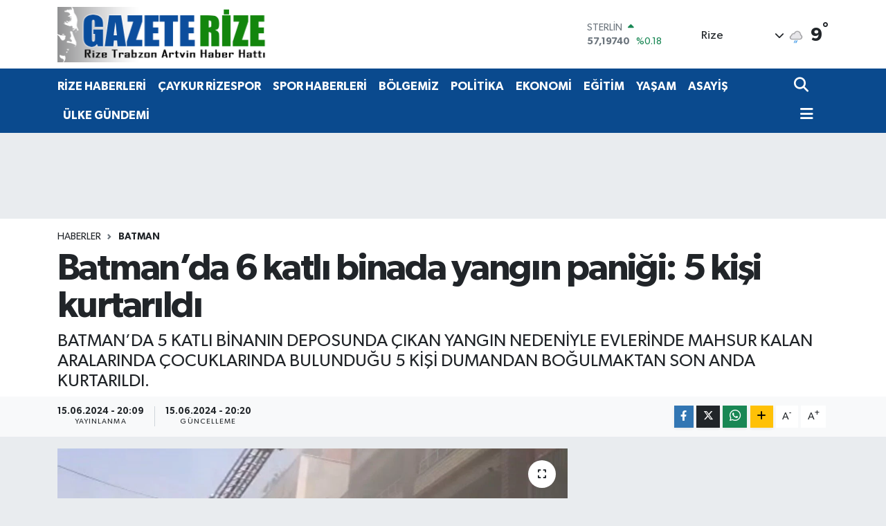

--- FILE ---
content_type: text/html; charset=utf-8
request_url: https://www.google.com/recaptcha/api2/anchor?ar=1&k=6Lf1rXYlAAAAAPW9gRpPdBV6EQzBddVbVDOTLCWU&co=aHR0cHM6Ly93d3cuZ2F6ZXRlcml6ZS5jb206NDQz&hl=en&v=7gg7H51Q-naNfhmCP3_R47ho&size=normal&anchor-ms=20000&execute-ms=15000&cb=pyasqmyah9vb
body_size: 49062
content:
<!DOCTYPE HTML><html dir="ltr" lang="en"><head><meta http-equiv="Content-Type" content="text/html; charset=UTF-8">
<meta http-equiv="X-UA-Compatible" content="IE=edge">
<title>reCAPTCHA</title>
<style type="text/css">
/* cyrillic-ext */
@font-face {
  font-family: 'Roboto';
  font-style: normal;
  font-weight: 400;
  font-stretch: 100%;
  src: url(//fonts.gstatic.com/s/roboto/v48/KFO7CnqEu92Fr1ME7kSn66aGLdTylUAMa3GUBHMdazTgWw.woff2) format('woff2');
  unicode-range: U+0460-052F, U+1C80-1C8A, U+20B4, U+2DE0-2DFF, U+A640-A69F, U+FE2E-FE2F;
}
/* cyrillic */
@font-face {
  font-family: 'Roboto';
  font-style: normal;
  font-weight: 400;
  font-stretch: 100%;
  src: url(//fonts.gstatic.com/s/roboto/v48/KFO7CnqEu92Fr1ME7kSn66aGLdTylUAMa3iUBHMdazTgWw.woff2) format('woff2');
  unicode-range: U+0301, U+0400-045F, U+0490-0491, U+04B0-04B1, U+2116;
}
/* greek-ext */
@font-face {
  font-family: 'Roboto';
  font-style: normal;
  font-weight: 400;
  font-stretch: 100%;
  src: url(//fonts.gstatic.com/s/roboto/v48/KFO7CnqEu92Fr1ME7kSn66aGLdTylUAMa3CUBHMdazTgWw.woff2) format('woff2');
  unicode-range: U+1F00-1FFF;
}
/* greek */
@font-face {
  font-family: 'Roboto';
  font-style: normal;
  font-weight: 400;
  font-stretch: 100%;
  src: url(//fonts.gstatic.com/s/roboto/v48/KFO7CnqEu92Fr1ME7kSn66aGLdTylUAMa3-UBHMdazTgWw.woff2) format('woff2');
  unicode-range: U+0370-0377, U+037A-037F, U+0384-038A, U+038C, U+038E-03A1, U+03A3-03FF;
}
/* math */
@font-face {
  font-family: 'Roboto';
  font-style: normal;
  font-weight: 400;
  font-stretch: 100%;
  src: url(//fonts.gstatic.com/s/roboto/v48/KFO7CnqEu92Fr1ME7kSn66aGLdTylUAMawCUBHMdazTgWw.woff2) format('woff2');
  unicode-range: U+0302-0303, U+0305, U+0307-0308, U+0310, U+0312, U+0315, U+031A, U+0326-0327, U+032C, U+032F-0330, U+0332-0333, U+0338, U+033A, U+0346, U+034D, U+0391-03A1, U+03A3-03A9, U+03B1-03C9, U+03D1, U+03D5-03D6, U+03F0-03F1, U+03F4-03F5, U+2016-2017, U+2034-2038, U+203C, U+2040, U+2043, U+2047, U+2050, U+2057, U+205F, U+2070-2071, U+2074-208E, U+2090-209C, U+20D0-20DC, U+20E1, U+20E5-20EF, U+2100-2112, U+2114-2115, U+2117-2121, U+2123-214F, U+2190, U+2192, U+2194-21AE, U+21B0-21E5, U+21F1-21F2, U+21F4-2211, U+2213-2214, U+2216-22FF, U+2308-230B, U+2310, U+2319, U+231C-2321, U+2336-237A, U+237C, U+2395, U+239B-23B7, U+23D0, U+23DC-23E1, U+2474-2475, U+25AF, U+25B3, U+25B7, U+25BD, U+25C1, U+25CA, U+25CC, U+25FB, U+266D-266F, U+27C0-27FF, U+2900-2AFF, U+2B0E-2B11, U+2B30-2B4C, U+2BFE, U+3030, U+FF5B, U+FF5D, U+1D400-1D7FF, U+1EE00-1EEFF;
}
/* symbols */
@font-face {
  font-family: 'Roboto';
  font-style: normal;
  font-weight: 400;
  font-stretch: 100%;
  src: url(//fonts.gstatic.com/s/roboto/v48/KFO7CnqEu92Fr1ME7kSn66aGLdTylUAMaxKUBHMdazTgWw.woff2) format('woff2');
  unicode-range: U+0001-000C, U+000E-001F, U+007F-009F, U+20DD-20E0, U+20E2-20E4, U+2150-218F, U+2190, U+2192, U+2194-2199, U+21AF, U+21E6-21F0, U+21F3, U+2218-2219, U+2299, U+22C4-22C6, U+2300-243F, U+2440-244A, U+2460-24FF, U+25A0-27BF, U+2800-28FF, U+2921-2922, U+2981, U+29BF, U+29EB, U+2B00-2BFF, U+4DC0-4DFF, U+FFF9-FFFB, U+10140-1018E, U+10190-1019C, U+101A0, U+101D0-101FD, U+102E0-102FB, U+10E60-10E7E, U+1D2C0-1D2D3, U+1D2E0-1D37F, U+1F000-1F0FF, U+1F100-1F1AD, U+1F1E6-1F1FF, U+1F30D-1F30F, U+1F315, U+1F31C, U+1F31E, U+1F320-1F32C, U+1F336, U+1F378, U+1F37D, U+1F382, U+1F393-1F39F, U+1F3A7-1F3A8, U+1F3AC-1F3AF, U+1F3C2, U+1F3C4-1F3C6, U+1F3CA-1F3CE, U+1F3D4-1F3E0, U+1F3ED, U+1F3F1-1F3F3, U+1F3F5-1F3F7, U+1F408, U+1F415, U+1F41F, U+1F426, U+1F43F, U+1F441-1F442, U+1F444, U+1F446-1F449, U+1F44C-1F44E, U+1F453, U+1F46A, U+1F47D, U+1F4A3, U+1F4B0, U+1F4B3, U+1F4B9, U+1F4BB, U+1F4BF, U+1F4C8-1F4CB, U+1F4D6, U+1F4DA, U+1F4DF, U+1F4E3-1F4E6, U+1F4EA-1F4ED, U+1F4F7, U+1F4F9-1F4FB, U+1F4FD-1F4FE, U+1F503, U+1F507-1F50B, U+1F50D, U+1F512-1F513, U+1F53E-1F54A, U+1F54F-1F5FA, U+1F610, U+1F650-1F67F, U+1F687, U+1F68D, U+1F691, U+1F694, U+1F698, U+1F6AD, U+1F6B2, U+1F6B9-1F6BA, U+1F6BC, U+1F6C6-1F6CF, U+1F6D3-1F6D7, U+1F6E0-1F6EA, U+1F6F0-1F6F3, U+1F6F7-1F6FC, U+1F700-1F7FF, U+1F800-1F80B, U+1F810-1F847, U+1F850-1F859, U+1F860-1F887, U+1F890-1F8AD, U+1F8B0-1F8BB, U+1F8C0-1F8C1, U+1F900-1F90B, U+1F93B, U+1F946, U+1F984, U+1F996, U+1F9E9, U+1FA00-1FA6F, U+1FA70-1FA7C, U+1FA80-1FA89, U+1FA8F-1FAC6, U+1FACE-1FADC, U+1FADF-1FAE9, U+1FAF0-1FAF8, U+1FB00-1FBFF;
}
/* vietnamese */
@font-face {
  font-family: 'Roboto';
  font-style: normal;
  font-weight: 400;
  font-stretch: 100%;
  src: url(//fonts.gstatic.com/s/roboto/v48/KFO7CnqEu92Fr1ME7kSn66aGLdTylUAMa3OUBHMdazTgWw.woff2) format('woff2');
  unicode-range: U+0102-0103, U+0110-0111, U+0128-0129, U+0168-0169, U+01A0-01A1, U+01AF-01B0, U+0300-0301, U+0303-0304, U+0308-0309, U+0323, U+0329, U+1EA0-1EF9, U+20AB;
}
/* latin-ext */
@font-face {
  font-family: 'Roboto';
  font-style: normal;
  font-weight: 400;
  font-stretch: 100%;
  src: url(//fonts.gstatic.com/s/roboto/v48/KFO7CnqEu92Fr1ME7kSn66aGLdTylUAMa3KUBHMdazTgWw.woff2) format('woff2');
  unicode-range: U+0100-02BA, U+02BD-02C5, U+02C7-02CC, U+02CE-02D7, U+02DD-02FF, U+0304, U+0308, U+0329, U+1D00-1DBF, U+1E00-1E9F, U+1EF2-1EFF, U+2020, U+20A0-20AB, U+20AD-20C0, U+2113, U+2C60-2C7F, U+A720-A7FF;
}
/* latin */
@font-face {
  font-family: 'Roboto';
  font-style: normal;
  font-weight: 400;
  font-stretch: 100%;
  src: url(//fonts.gstatic.com/s/roboto/v48/KFO7CnqEu92Fr1ME7kSn66aGLdTylUAMa3yUBHMdazQ.woff2) format('woff2');
  unicode-range: U+0000-00FF, U+0131, U+0152-0153, U+02BB-02BC, U+02C6, U+02DA, U+02DC, U+0304, U+0308, U+0329, U+2000-206F, U+20AC, U+2122, U+2191, U+2193, U+2212, U+2215, U+FEFF, U+FFFD;
}
/* cyrillic-ext */
@font-face {
  font-family: 'Roboto';
  font-style: normal;
  font-weight: 500;
  font-stretch: 100%;
  src: url(//fonts.gstatic.com/s/roboto/v48/KFO7CnqEu92Fr1ME7kSn66aGLdTylUAMa3GUBHMdazTgWw.woff2) format('woff2');
  unicode-range: U+0460-052F, U+1C80-1C8A, U+20B4, U+2DE0-2DFF, U+A640-A69F, U+FE2E-FE2F;
}
/* cyrillic */
@font-face {
  font-family: 'Roboto';
  font-style: normal;
  font-weight: 500;
  font-stretch: 100%;
  src: url(//fonts.gstatic.com/s/roboto/v48/KFO7CnqEu92Fr1ME7kSn66aGLdTylUAMa3iUBHMdazTgWw.woff2) format('woff2');
  unicode-range: U+0301, U+0400-045F, U+0490-0491, U+04B0-04B1, U+2116;
}
/* greek-ext */
@font-face {
  font-family: 'Roboto';
  font-style: normal;
  font-weight: 500;
  font-stretch: 100%;
  src: url(//fonts.gstatic.com/s/roboto/v48/KFO7CnqEu92Fr1ME7kSn66aGLdTylUAMa3CUBHMdazTgWw.woff2) format('woff2');
  unicode-range: U+1F00-1FFF;
}
/* greek */
@font-face {
  font-family: 'Roboto';
  font-style: normal;
  font-weight: 500;
  font-stretch: 100%;
  src: url(//fonts.gstatic.com/s/roboto/v48/KFO7CnqEu92Fr1ME7kSn66aGLdTylUAMa3-UBHMdazTgWw.woff2) format('woff2');
  unicode-range: U+0370-0377, U+037A-037F, U+0384-038A, U+038C, U+038E-03A1, U+03A3-03FF;
}
/* math */
@font-face {
  font-family: 'Roboto';
  font-style: normal;
  font-weight: 500;
  font-stretch: 100%;
  src: url(//fonts.gstatic.com/s/roboto/v48/KFO7CnqEu92Fr1ME7kSn66aGLdTylUAMawCUBHMdazTgWw.woff2) format('woff2');
  unicode-range: U+0302-0303, U+0305, U+0307-0308, U+0310, U+0312, U+0315, U+031A, U+0326-0327, U+032C, U+032F-0330, U+0332-0333, U+0338, U+033A, U+0346, U+034D, U+0391-03A1, U+03A3-03A9, U+03B1-03C9, U+03D1, U+03D5-03D6, U+03F0-03F1, U+03F4-03F5, U+2016-2017, U+2034-2038, U+203C, U+2040, U+2043, U+2047, U+2050, U+2057, U+205F, U+2070-2071, U+2074-208E, U+2090-209C, U+20D0-20DC, U+20E1, U+20E5-20EF, U+2100-2112, U+2114-2115, U+2117-2121, U+2123-214F, U+2190, U+2192, U+2194-21AE, U+21B0-21E5, U+21F1-21F2, U+21F4-2211, U+2213-2214, U+2216-22FF, U+2308-230B, U+2310, U+2319, U+231C-2321, U+2336-237A, U+237C, U+2395, U+239B-23B7, U+23D0, U+23DC-23E1, U+2474-2475, U+25AF, U+25B3, U+25B7, U+25BD, U+25C1, U+25CA, U+25CC, U+25FB, U+266D-266F, U+27C0-27FF, U+2900-2AFF, U+2B0E-2B11, U+2B30-2B4C, U+2BFE, U+3030, U+FF5B, U+FF5D, U+1D400-1D7FF, U+1EE00-1EEFF;
}
/* symbols */
@font-face {
  font-family: 'Roboto';
  font-style: normal;
  font-weight: 500;
  font-stretch: 100%;
  src: url(//fonts.gstatic.com/s/roboto/v48/KFO7CnqEu92Fr1ME7kSn66aGLdTylUAMaxKUBHMdazTgWw.woff2) format('woff2');
  unicode-range: U+0001-000C, U+000E-001F, U+007F-009F, U+20DD-20E0, U+20E2-20E4, U+2150-218F, U+2190, U+2192, U+2194-2199, U+21AF, U+21E6-21F0, U+21F3, U+2218-2219, U+2299, U+22C4-22C6, U+2300-243F, U+2440-244A, U+2460-24FF, U+25A0-27BF, U+2800-28FF, U+2921-2922, U+2981, U+29BF, U+29EB, U+2B00-2BFF, U+4DC0-4DFF, U+FFF9-FFFB, U+10140-1018E, U+10190-1019C, U+101A0, U+101D0-101FD, U+102E0-102FB, U+10E60-10E7E, U+1D2C0-1D2D3, U+1D2E0-1D37F, U+1F000-1F0FF, U+1F100-1F1AD, U+1F1E6-1F1FF, U+1F30D-1F30F, U+1F315, U+1F31C, U+1F31E, U+1F320-1F32C, U+1F336, U+1F378, U+1F37D, U+1F382, U+1F393-1F39F, U+1F3A7-1F3A8, U+1F3AC-1F3AF, U+1F3C2, U+1F3C4-1F3C6, U+1F3CA-1F3CE, U+1F3D4-1F3E0, U+1F3ED, U+1F3F1-1F3F3, U+1F3F5-1F3F7, U+1F408, U+1F415, U+1F41F, U+1F426, U+1F43F, U+1F441-1F442, U+1F444, U+1F446-1F449, U+1F44C-1F44E, U+1F453, U+1F46A, U+1F47D, U+1F4A3, U+1F4B0, U+1F4B3, U+1F4B9, U+1F4BB, U+1F4BF, U+1F4C8-1F4CB, U+1F4D6, U+1F4DA, U+1F4DF, U+1F4E3-1F4E6, U+1F4EA-1F4ED, U+1F4F7, U+1F4F9-1F4FB, U+1F4FD-1F4FE, U+1F503, U+1F507-1F50B, U+1F50D, U+1F512-1F513, U+1F53E-1F54A, U+1F54F-1F5FA, U+1F610, U+1F650-1F67F, U+1F687, U+1F68D, U+1F691, U+1F694, U+1F698, U+1F6AD, U+1F6B2, U+1F6B9-1F6BA, U+1F6BC, U+1F6C6-1F6CF, U+1F6D3-1F6D7, U+1F6E0-1F6EA, U+1F6F0-1F6F3, U+1F6F7-1F6FC, U+1F700-1F7FF, U+1F800-1F80B, U+1F810-1F847, U+1F850-1F859, U+1F860-1F887, U+1F890-1F8AD, U+1F8B0-1F8BB, U+1F8C0-1F8C1, U+1F900-1F90B, U+1F93B, U+1F946, U+1F984, U+1F996, U+1F9E9, U+1FA00-1FA6F, U+1FA70-1FA7C, U+1FA80-1FA89, U+1FA8F-1FAC6, U+1FACE-1FADC, U+1FADF-1FAE9, U+1FAF0-1FAF8, U+1FB00-1FBFF;
}
/* vietnamese */
@font-face {
  font-family: 'Roboto';
  font-style: normal;
  font-weight: 500;
  font-stretch: 100%;
  src: url(//fonts.gstatic.com/s/roboto/v48/KFO7CnqEu92Fr1ME7kSn66aGLdTylUAMa3OUBHMdazTgWw.woff2) format('woff2');
  unicode-range: U+0102-0103, U+0110-0111, U+0128-0129, U+0168-0169, U+01A0-01A1, U+01AF-01B0, U+0300-0301, U+0303-0304, U+0308-0309, U+0323, U+0329, U+1EA0-1EF9, U+20AB;
}
/* latin-ext */
@font-face {
  font-family: 'Roboto';
  font-style: normal;
  font-weight: 500;
  font-stretch: 100%;
  src: url(//fonts.gstatic.com/s/roboto/v48/KFO7CnqEu92Fr1ME7kSn66aGLdTylUAMa3KUBHMdazTgWw.woff2) format('woff2');
  unicode-range: U+0100-02BA, U+02BD-02C5, U+02C7-02CC, U+02CE-02D7, U+02DD-02FF, U+0304, U+0308, U+0329, U+1D00-1DBF, U+1E00-1E9F, U+1EF2-1EFF, U+2020, U+20A0-20AB, U+20AD-20C0, U+2113, U+2C60-2C7F, U+A720-A7FF;
}
/* latin */
@font-face {
  font-family: 'Roboto';
  font-style: normal;
  font-weight: 500;
  font-stretch: 100%;
  src: url(//fonts.gstatic.com/s/roboto/v48/KFO7CnqEu92Fr1ME7kSn66aGLdTylUAMa3yUBHMdazQ.woff2) format('woff2');
  unicode-range: U+0000-00FF, U+0131, U+0152-0153, U+02BB-02BC, U+02C6, U+02DA, U+02DC, U+0304, U+0308, U+0329, U+2000-206F, U+20AC, U+2122, U+2191, U+2193, U+2212, U+2215, U+FEFF, U+FFFD;
}
/* cyrillic-ext */
@font-face {
  font-family: 'Roboto';
  font-style: normal;
  font-weight: 900;
  font-stretch: 100%;
  src: url(//fonts.gstatic.com/s/roboto/v48/KFO7CnqEu92Fr1ME7kSn66aGLdTylUAMa3GUBHMdazTgWw.woff2) format('woff2');
  unicode-range: U+0460-052F, U+1C80-1C8A, U+20B4, U+2DE0-2DFF, U+A640-A69F, U+FE2E-FE2F;
}
/* cyrillic */
@font-face {
  font-family: 'Roboto';
  font-style: normal;
  font-weight: 900;
  font-stretch: 100%;
  src: url(//fonts.gstatic.com/s/roboto/v48/KFO7CnqEu92Fr1ME7kSn66aGLdTylUAMa3iUBHMdazTgWw.woff2) format('woff2');
  unicode-range: U+0301, U+0400-045F, U+0490-0491, U+04B0-04B1, U+2116;
}
/* greek-ext */
@font-face {
  font-family: 'Roboto';
  font-style: normal;
  font-weight: 900;
  font-stretch: 100%;
  src: url(//fonts.gstatic.com/s/roboto/v48/KFO7CnqEu92Fr1ME7kSn66aGLdTylUAMa3CUBHMdazTgWw.woff2) format('woff2');
  unicode-range: U+1F00-1FFF;
}
/* greek */
@font-face {
  font-family: 'Roboto';
  font-style: normal;
  font-weight: 900;
  font-stretch: 100%;
  src: url(//fonts.gstatic.com/s/roboto/v48/KFO7CnqEu92Fr1ME7kSn66aGLdTylUAMa3-UBHMdazTgWw.woff2) format('woff2');
  unicode-range: U+0370-0377, U+037A-037F, U+0384-038A, U+038C, U+038E-03A1, U+03A3-03FF;
}
/* math */
@font-face {
  font-family: 'Roboto';
  font-style: normal;
  font-weight: 900;
  font-stretch: 100%;
  src: url(//fonts.gstatic.com/s/roboto/v48/KFO7CnqEu92Fr1ME7kSn66aGLdTylUAMawCUBHMdazTgWw.woff2) format('woff2');
  unicode-range: U+0302-0303, U+0305, U+0307-0308, U+0310, U+0312, U+0315, U+031A, U+0326-0327, U+032C, U+032F-0330, U+0332-0333, U+0338, U+033A, U+0346, U+034D, U+0391-03A1, U+03A3-03A9, U+03B1-03C9, U+03D1, U+03D5-03D6, U+03F0-03F1, U+03F4-03F5, U+2016-2017, U+2034-2038, U+203C, U+2040, U+2043, U+2047, U+2050, U+2057, U+205F, U+2070-2071, U+2074-208E, U+2090-209C, U+20D0-20DC, U+20E1, U+20E5-20EF, U+2100-2112, U+2114-2115, U+2117-2121, U+2123-214F, U+2190, U+2192, U+2194-21AE, U+21B0-21E5, U+21F1-21F2, U+21F4-2211, U+2213-2214, U+2216-22FF, U+2308-230B, U+2310, U+2319, U+231C-2321, U+2336-237A, U+237C, U+2395, U+239B-23B7, U+23D0, U+23DC-23E1, U+2474-2475, U+25AF, U+25B3, U+25B7, U+25BD, U+25C1, U+25CA, U+25CC, U+25FB, U+266D-266F, U+27C0-27FF, U+2900-2AFF, U+2B0E-2B11, U+2B30-2B4C, U+2BFE, U+3030, U+FF5B, U+FF5D, U+1D400-1D7FF, U+1EE00-1EEFF;
}
/* symbols */
@font-face {
  font-family: 'Roboto';
  font-style: normal;
  font-weight: 900;
  font-stretch: 100%;
  src: url(//fonts.gstatic.com/s/roboto/v48/KFO7CnqEu92Fr1ME7kSn66aGLdTylUAMaxKUBHMdazTgWw.woff2) format('woff2');
  unicode-range: U+0001-000C, U+000E-001F, U+007F-009F, U+20DD-20E0, U+20E2-20E4, U+2150-218F, U+2190, U+2192, U+2194-2199, U+21AF, U+21E6-21F0, U+21F3, U+2218-2219, U+2299, U+22C4-22C6, U+2300-243F, U+2440-244A, U+2460-24FF, U+25A0-27BF, U+2800-28FF, U+2921-2922, U+2981, U+29BF, U+29EB, U+2B00-2BFF, U+4DC0-4DFF, U+FFF9-FFFB, U+10140-1018E, U+10190-1019C, U+101A0, U+101D0-101FD, U+102E0-102FB, U+10E60-10E7E, U+1D2C0-1D2D3, U+1D2E0-1D37F, U+1F000-1F0FF, U+1F100-1F1AD, U+1F1E6-1F1FF, U+1F30D-1F30F, U+1F315, U+1F31C, U+1F31E, U+1F320-1F32C, U+1F336, U+1F378, U+1F37D, U+1F382, U+1F393-1F39F, U+1F3A7-1F3A8, U+1F3AC-1F3AF, U+1F3C2, U+1F3C4-1F3C6, U+1F3CA-1F3CE, U+1F3D4-1F3E0, U+1F3ED, U+1F3F1-1F3F3, U+1F3F5-1F3F7, U+1F408, U+1F415, U+1F41F, U+1F426, U+1F43F, U+1F441-1F442, U+1F444, U+1F446-1F449, U+1F44C-1F44E, U+1F453, U+1F46A, U+1F47D, U+1F4A3, U+1F4B0, U+1F4B3, U+1F4B9, U+1F4BB, U+1F4BF, U+1F4C8-1F4CB, U+1F4D6, U+1F4DA, U+1F4DF, U+1F4E3-1F4E6, U+1F4EA-1F4ED, U+1F4F7, U+1F4F9-1F4FB, U+1F4FD-1F4FE, U+1F503, U+1F507-1F50B, U+1F50D, U+1F512-1F513, U+1F53E-1F54A, U+1F54F-1F5FA, U+1F610, U+1F650-1F67F, U+1F687, U+1F68D, U+1F691, U+1F694, U+1F698, U+1F6AD, U+1F6B2, U+1F6B9-1F6BA, U+1F6BC, U+1F6C6-1F6CF, U+1F6D3-1F6D7, U+1F6E0-1F6EA, U+1F6F0-1F6F3, U+1F6F7-1F6FC, U+1F700-1F7FF, U+1F800-1F80B, U+1F810-1F847, U+1F850-1F859, U+1F860-1F887, U+1F890-1F8AD, U+1F8B0-1F8BB, U+1F8C0-1F8C1, U+1F900-1F90B, U+1F93B, U+1F946, U+1F984, U+1F996, U+1F9E9, U+1FA00-1FA6F, U+1FA70-1FA7C, U+1FA80-1FA89, U+1FA8F-1FAC6, U+1FACE-1FADC, U+1FADF-1FAE9, U+1FAF0-1FAF8, U+1FB00-1FBFF;
}
/* vietnamese */
@font-face {
  font-family: 'Roboto';
  font-style: normal;
  font-weight: 900;
  font-stretch: 100%;
  src: url(//fonts.gstatic.com/s/roboto/v48/KFO7CnqEu92Fr1ME7kSn66aGLdTylUAMa3OUBHMdazTgWw.woff2) format('woff2');
  unicode-range: U+0102-0103, U+0110-0111, U+0128-0129, U+0168-0169, U+01A0-01A1, U+01AF-01B0, U+0300-0301, U+0303-0304, U+0308-0309, U+0323, U+0329, U+1EA0-1EF9, U+20AB;
}
/* latin-ext */
@font-face {
  font-family: 'Roboto';
  font-style: normal;
  font-weight: 900;
  font-stretch: 100%;
  src: url(//fonts.gstatic.com/s/roboto/v48/KFO7CnqEu92Fr1ME7kSn66aGLdTylUAMa3KUBHMdazTgWw.woff2) format('woff2');
  unicode-range: U+0100-02BA, U+02BD-02C5, U+02C7-02CC, U+02CE-02D7, U+02DD-02FF, U+0304, U+0308, U+0329, U+1D00-1DBF, U+1E00-1E9F, U+1EF2-1EFF, U+2020, U+20A0-20AB, U+20AD-20C0, U+2113, U+2C60-2C7F, U+A720-A7FF;
}
/* latin */
@font-face {
  font-family: 'Roboto';
  font-style: normal;
  font-weight: 900;
  font-stretch: 100%;
  src: url(//fonts.gstatic.com/s/roboto/v48/KFO7CnqEu92Fr1ME7kSn66aGLdTylUAMa3yUBHMdazQ.woff2) format('woff2');
  unicode-range: U+0000-00FF, U+0131, U+0152-0153, U+02BB-02BC, U+02C6, U+02DA, U+02DC, U+0304, U+0308, U+0329, U+2000-206F, U+20AC, U+2122, U+2191, U+2193, U+2212, U+2215, U+FEFF, U+FFFD;
}

</style>
<link rel="stylesheet" type="text/css" href="https://www.gstatic.com/recaptcha/releases/7gg7H51Q-naNfhmCP3_R47ho/styles__ltr.css">
<script nonce="JvU4lFrN29WsRz9P2c3DKA" type="text/javascript">window['__recaptcha_api'] = 'https://www.google.com/recaptcha/api2/';</script>
<script type="text/javascript" src="https://www.gstatic.com/recaptcha/releases/7gg7H51Q-naNfhmCP3_R47ho/recaptcha__en.js" nonce="JvU4lFrN29WsRz9P2c3DKA">
      
    </script></head>
<body><div id="rc-anchor-alert" class="rc-anchor-alert"></div>
<input type="hidden" id="recaptcha-token" value="[base64]">
<script type="text/javascript" nonce="JvU4lFrN29WsRz9P2c3DKA">
      recaptcha.anchor.Main.init("[\x22ainput\x22,[\x22bgdata\x22,\x22\x22,\[base64]/[base64]/bmV3IFpbdF0obVswXSk6Sz09Mj9uZXcgWlt0XShtWzBdLG1bMV0pOks9PTM/bmV3IFpbdF0obVswXSxtWzFdLG1bMl0pOks9PTQ/[base64]/[base64]/[base64]/[base64]/[base64]/[base64]/[base64]/[base64]/[base64]/[base64]/[base64]/[base64]/[base64]/[base64]\\u003d\\u003d\x22,\[base64]\x22,\x22bVtVw74Rwow6wr7CjcKew7fDlShww7EKw7PDlh07dMOFwpx/f8KfIkbCixrDsEoyQMKfTV/CixJkPcKnOsKNw6bCgQTDqEwXwqEEwqpRw7Nkw6PDpsO1w6/DpsKvfBfDviA2U2xrFxI9wqpfwokLwr1Gw5tELh7Cti7Cj8K0wosgw4liw4fCvX4Aw4bCpBnDm8Kaw6DChErDqSDCuMOdFTdHM8OHw6tTwqjCtcO2woEtwrZdw7ExSMOUwp/Dq8KAH1DCkMOnwr4Pw5rDmTsGw6rDn8K1IkQzZTnCsDNxYMOFW1HDhsKQwqzCuC/Cm8OYw7XCl8KowpIxVMKUZ8K6K8OZwqrDn0J2wpRhwp/Ct2kEOMKaZ8KvVijCsHwzJsKVwobDlsOrHiEWPU3CplXCvnbCtGQkO8ObRsOlV1DCkmTDqSrDt2HDmMOZT8OCwqLCsMOtwrV4MxbDj8OSLsOPwpHCs8K6EsK/RRN9eEDDl8OjD8O/I1Yyw7xbw4vDtToTw5vDlsK+wrkuw5ogXEQpDjFgwpphwqjChWU7S8KJw6rCrRMJPArDphZPAMKDbcOJfzDDocOGwpAsEcKVLhNNw7Ezw7LDncOKBQjDu1fDjcKzG3gAw4TCn8Kfw5vCtcOgwqXCv1w8wq/CizjCu8OXFEBzXSkxwozCicOkw6zCr8KCw4ENcR5zW38WwpPCmmHDtlrCrMO+w4vDlsKhZWjDklHCmMOUw4rDrcKkwoEqMS/ClhodGiDCv8OGCHvCk2bCgcOBwr3Cm1kjeQxow77DoVvCiAhHAm9mw5TDigd/[base64]/CgwXCmsK9E8O2YknDscOub8K+KMOOw6tAwo/CgMOQSQgoZcOEdxEzw7d+w4RqSTYNQcOWUxNNcsKTNyzDkG7Cg8Kiw6R3w73CpsKFw4PCmsKzQm4jwptsd8KnOxfDhsKLwppwYwtrwpfCpjPDnygUIcOMwrNPwq1rQMK/TMODwovDh0c6TTlealbDh1DCgGbCgcONwrzDqcKKFcKPK01EwrjDrDomJsKsw7bChmgqNUvChjRswq1UIsKrCjnDtcOoA8KyQyV0Yh0GMsORMzPCncOKw4M/[base64]/w6HCq8K7TFXDn8KBXMKowpdBwpoHw6/ClzcswrgowqTDvTR8w77DmsKsw7RWfSfDgEg5w77Cum/Dq1bCmcO9PMOCVcKJwp/Cg8K0wr/CjsObLMKxwq/Dm8Kaw4VMw4p/RgwYfGtlesKUcSnDicKKUMKDwpBZIQNSwr0ONMOHMsK/XMOAw6cbwrx3PcOCwpVTGMKTwoMvwoBdccKfbsOSHMOCOE5JwpPCtVHDt8KewpnDq8KiSsO1SXIiI3sOQmIMwrMBFlXDnsO2wr4IETYGwrIzFnDCncOawpPCkEPDssOMRMKnPMKRwoE3YsOJdyAyYHsMWB3DtCbDt8KoWsKJw6XCq8KWSF7ClsO/XDDDhsKkHRcWNMKeWMOTwojDlwLCmcK4w4zDuMOgwr/DrCl/KjwIwqMQVhbDt8K/[base64]/w7IUwpJow7HDkBo/[base64]/w6rCv1AiOsKXK8Otw4vCu0PCnEccwrEZZMOBLxxcwp5wOVjDvMKUw6JCwrxiU0PDm3wsccKhw7BOKcOxD2HCkMKLwpDDrAnDvcOMwrVDw5FWcsOfa8KMw7rDvcKbdDzCqcOyw7fCpcOnGgzCsVzDkTt/[base64]/w7zDnsOLECtwcwbDh3vCnMOYwq/CqTsJw6bCrMOTGHnCrsKkQ8ORN8OZwo3DrwPCjiZbUn7Ci1M6wpLDgXBxJMOzJ8KAciXDvEnCrzgSDsOnQ8O5wr3Dmjs0woHCmsOnwrhbIF7DpWQ/RhzDkRc5wr/DiHvCgkbChCpSwp8OwoXCllp6GWIhccKDHGAUacO0w4FQwpIXw7IjwrooRRLDgz13E8OCbcORw5rCvsOOw6fCtkgkCcOVw7A0CsOnCF8eS1c9w5s/wqhhwpfDusO/OcOFw7PDrsKhWD8meWfDrsO0wroQw5tewrjDsjfCjsKjwqFawp3DogXCr8OuSRQieCDDg8KvCXYKw7PDkx/CvsOcw5VCCHYcwoMSLcO+ZMOxw6IIwptnHsKsw5XCmMOqBcK3wqNGAiPDk1NAHMKXWy/CoVgDwqbCl24nw75AM8K9PUfCgQrDksOcJlTCsVZiw6V8T8KeJ8KscEgAZlbCtUHCucKXVX7DnR7DlnZqdsKZw5o6wpDCosKydgRdLVQ+GMOmw5/[base64]/[base64]/DiinDuQAdw59eKEbCssOjCcK8X8OzQ8K7dsKGwpwIc27CsSDCmMKCRsK2w7LChFHClHscwrzCoMOewprDtMK5PCLDmMOPw6siXQDCrcOue0tQRW/[base64]/[base64]/[base64]/[base64]/CmWzCk8K1wrtFw7nCgD1Nw7XDgsKQJR47wqTClQzDtDDCmcO6wpHCgGEPwrlPwrjCgcKJBMKUcsKIS35LPnwXbsK5w4wdw7ADOWUcdcOiG1EOBx/DgzVbbsOsDjYHFsO0PHbCnVXDnn8+w5M7w5fCjMK8w7xGwqPDjmcVMhZCwpHCo8Ktw6PCp1vClSbDmMOrwqVnw4rCmQxnwo3CjiXDk8KIw7LDnRsCwrBvw59+w7/[base64]/[base64]/Cs0U3w6p8Dw97LcO0w57Dg1XDiwLDlMKnLMOJYMOKwpfDpMKrw7PCoHgMw5R+w6wyQFs+wqfDu8KXHEsVesOvwpgddcKowoPCswjDocKwM8KjLcKlTcKVb8OGw4drw60Ow4k/w7FZw6w3bmLCnwnClS1ewrUJwo0OMirDicKYwpjDvMKnSzDDpAXDr8KwwrbCshsVw7rDmsKZBMKuRsOSwpDDrGNQwqPDtgnDkMOiw4LCjsO0BsKDYR47w7HDg0gIwocZw7BHO3MYV37Di8OIwotOSi50w6DCvVDDtT/DiR4JO0oAGVEMw4pAw5fCtsKDwqXDgMOoOMOdw6VGwq8FwrFCwp7DlMO7w4/Dj8O7KMOKK35nDEtMaMKBw5xaw5ctwoEGwq/CkBoOOllIT8KlB8Knel3CgsO+UF9gwoPCkcOkwrfCkE3Dl27CosOFwpvCpcK9w68KwpfDncO6w5fCtgtEHcK8wo/Dg8KBw7IkZMO3w7bDn8OwwoMhX8K8OjLCjG0XworCgsOyE2/DjiVpw4JwSyVMfzjCisODSgAMw5JuwpIlbBxlZ0xow6vDrcKDw6FywoY/Kk8qV8KZCR5cL8O0wrbCr8K7QMOdIsOWw7bCucO2FcOBRMO9w5ZRwqpjwobDgsK3wrkdw5RXwoPDgsKzKMOcd8Obdh7DlsK9w7ctTnnCsMORRULDoDzDsFrCp21QQDDCsAHDsmhVL2VRTMOOTMO+w4p6F13CuEFoTcK4fBYLwqI/w4bDmMKifMKEwrPDscKHwqJ0w7VMCsKdLVLDjsOuVcK9w7DDnRTCrcOdwrckCMOTKSvDiMOFJmNyPcK3w6LDgyDCmMOaXm4Owp3CoErCksOKw6bDi8O4Yi/[base64]/IMOLM3l4BMOwwp7CgcKhw7l5w7nDpMK/[base64]/[base64]/DjsO/wpMpKMOkLMOCDcO2ccKbwoEcw7AyI8OVw6lBwqPDsGEeAsOlRsOqP8KHFRHCgMKQNQPCm8O1woLCoXbCj18AX8Omwr7CiwI/Lwpxwo7DqMO3woAqwpYvwonClhYOw73DtcKpwpA0ElPDiMKOPRAuF3rCuMK6w606wrArD8KmCDnCuBJlEsKtw4/CjEFFZh5Xw6DCs05IwqkCw5vCl1LDnwZ8F8K6CWvDmcOyw6opcDjCpWTDqysXwqbCpsKrKsOPw64nwrnDmcKWG1wWNcO1wrfCqsKpZ8O4UxjDshNnSsKAw5nCiwVPw6kcw6cAQkXCkMOzcijDiUBSdsONw4IudGjDsUvCl8Kfw7TClSPCtMK/wpkXwoDDv1VfOEtKIw9vwoAfw5fDm0PDiS7DrRNDw5NiAFQmAxXDmsOyaMOSw6MPDgdSdBbDm8KCXE99WFwseMKIZ8KGMTd5WQnCscOkUsK8K0B7P1V0Y3FHwrfCjGx3M8Kcw7PCnCXCglVRw4VYw7AnNnVfwrvCjkTDjmDDhsK6wo5zw7BMIcOfwrM1wq/CmsKcOVnDuMORZ8KPDMKUwrLDi8Oqw4PCgR7DsxUmDBXCoQRnCUXChsO6w7IcwpnDisKjwr7Dsg0cwpQ9L3jDjzIlwpXDhwHDkFxXwrrDrh/Dtj7ChsKbw4ALA8KYE8K+w5TDnsKwcHkYw7LCq8OoJDs0d8KdSR/DqXgow5fDpQh+bsOZwq5+ORjDunhFw73DlcOBwpcmwrxgw7LDpMOiwopaEm3CmCBkwop2w4TDs8OMecK5w7rChMKAChFqw7smHsKCISfDvS5dalHDscKDa0XDl8Kdw6DDiStawqTDvMOxwoIEwpbCgsOTw5zDq8KhHsKWIWhoEMKxwq8PTy/Cm8Ojw4bCmX/DisOsw4LCq8KPQm5TfivCvH7CtsKeHzrDpiDDlgTDlMOJw7Z6wqRqw6DDlsKSwqDCmsKFXlzDssKow71jBEYZw4E8NMOXHMKnH8OXwqB+wrTDl8ODw4NPd8KnwqXDkwUGw4zCkcOZZMKswrYbKcOXdcK8B8OwK8O/w4TDrgDCs8KuacOEXULDqTHCg0Z2wqIjwpvCrS/ChFXDrMKzCMOuMjDDn8O2esOLeMOUaATCuMOawqnDt3xVAsOPTsKjw5/DvgDDlcOlw4zCv8KZRcO/w4HCu8Oiw4rDjxUKB8KKccOkMAURW8K9bx3DkDDDqcKVecKLZsKRwrTCqcK9E3fCn8KdwozDiDliw4nCm3YddsOQeQxJwr7DsCvDm8Oxw5nDv8KgwrUDCsOfw6DCkMKWOcK7wpICwq/DrsKswqzCpcKnHjczwpxEUnDCvUbCmlDDkRzDjhrCqMOFG1NWw6DCglXChXkVUlTCscK4G8O8wrrCu8K4MMKLw57DpsO1w7VgcUobTUsrQDAxw4DDmMOdwrPDqUgucSYiwqTCtgxRVcOud0U8R8O5e34wVTXCosOvwrM/EnXDr2DDun3CosOgXMOjw741ZcOFw6/DiEDChgDDpBXDosKRUlYwwod/wqDCknLDrhEiw7N0LC8De8KtLcOsw7TCpsOmZFPDg8K3Z8OtwrIiFsKsw6YlwqTDlRlYGMKvfFZRQsOXwo5gw5vCrSnCiGIiKWXDiMKmwqYdw4fCrl7CkcKCwpZ5w4x1GgPCgiNWwonCgsKbPsOyw6Vzw6piZ8OfV2M3wo7CtzbDuMKdw64pSQYNdl3CklTCnwAywo/DqjPCjMOMQVXCqsKTdn3Cg8KqUl9vw4HDmsObwonCvsKlE18rccKDw5p+bkxawpdzJMKJU8K1w6wldsKgc0AJV8KkCcKYw53Do8Ouw48sNcKJHBjDk8KkCwXDscOjwqHCoTrCqcKhGUV5IsOvw7vDjC8Rw5vCjMODVcOnw5QGK8KqV0HCh8Ksw7/ChyTCgxYbw48RR3N7wo/DoSFew4BGw5/[base64]/w5dWTsKZw4HCicOcDMKYIsOOwp7ClU8qOlMsw65ZaXLDkg7Dh2tcwrLDvkFUe8OFwoTDkMO5wpQnw5XCmmxoE8KVccKCwqFNwq/DisOdwrrCpMKVw6DCqsKoQWrCmjJQSsKxIHp3R8OrPMKQwobDisOmbBbChX/DnQXCuhViwqNyw7sYDsOzwrDDk0AIA19lwpwzHiZdwrLCiFpPw5IBw4B7wpJxH8OcTlErw5HDi0DCgcOawpjCgMO3wq9BBgTCtU0Vw4/[base64]/[base64]/CnMKBbcK1Dw7DqTLCj8KTZMOuwpISwrrDvcK7DE7DrMO2fk4yw742dmXDu2jDtFXCg1PCkjRyw7c7woxfw6pkwrQ7woDDq8O0EsK5VsKXwpzDmcOmwotBQcOLDDHCssKiw5LCu8KnwqsKHULCmUTCuMOHCyUnw6/CmsKUDTvCuVzDjxJOw5bCucOGfhFoZWYzwpoNwrzCsR4+wqZcMsOqwrA5w40/w6rCrBJgw41Mwo/CmWZlHMKbJ8O/AUjDgGEdesOxwqA9wrzCizdNwrhywqJydsKNw5JswqfDksKGw6caGFLCp3nCrcOsY2zChMOsF2LCkcKAwrxdcXM7Jy1nw444dMKiJWFiMHUkOsOVMMKQw6gGTQLDg249w4wjwolXw7bCjW7CpsOvXFgcH8KxDHN/EGTDmXlCBcKSw48uQ8K+S3jCiRcHIArCicOVw7XDg8K0w6LDrnLDisK2OkHCl8O/wqXDqsKYw7VBAVU4wrdfPcKxwp5tw7USKcKFIhbDqcK+w7jDrMOiwqfDtytTw64sbsOkw57DrCPDs8KqNsOOw4tQw4sQw4NfwoRuRlbDsEYuw68WRcKMw6hFOsKWQsOLIzBDw77DgA3CnQ3CsFbDk1LCmmzDmH4GeQ7Cu3/CtGJ+SMOJwqQMwrF2wponwphPw4c/[base64]/w5PCrcKhAB4QwpLCrCdvF8Kxw7DCmBsTMzXDisKzwoIJw7XDqXFGIsKfwp/CiTrDrE1gwqTDv8O4w5nDu8OFw6V7W8ObVl0IfcOIVnRrNAdhw6nDkyt/[base64]/DnEbDtiMdwpHCk8KowpjDpBHDrMKVGQDDmMKtworCrsO4QCjCkHvCv35GwoDDicKDfcOVd8OVwpxUwpjDosOFwpkkw4fCvsKfw7jClx7DlW9QEcO3w5wYe2vCpMKTwpTCn8OIwpDDmk/[base64]/DgwrCgV3Djy/DrcKuwqcywpbCscO1wrpLSiVUGMOXV1YvwqbCqBJrRRh9SsOEYsOzwrfDmhAzwoPDliN5w4zDtMOmwql8w7fCnUTChSHCtsKMQ8KoIMOJw7gLwpdzwqfCpsO0eHhNZj3Ch8Kkw59bw5/CgiA1w6NVDMKAwqLDpcK3AcKdworCksKlwok4w5VpJns+wokLDg/CjkvDrMO8EGPCjXDDqjtmJsOxwqDDkks9wqjDg8KVD1Bdw7nDg8KEX8KvNyPDtyjCjlQuw5NVbhHCscOow4Y1fl7DpTDDlcOCE2LDgsKQCRJwIMK5HgF8wqvDtMKAWWkiwoNpCgYJw790JzDDhcKBwp0NO8OZw77ChMOGNiTCpcOOw4vDlD7DnMO6w607w7Y2DS/ClsK5D8O3XzjCjcKWECbCssOGwph7ehk3wq4ECkh7WMOjwqJZwqbCoMOEw7FSfmDCikVEw5UKw5sLw40iwroXw4/Cu8OXw58OScKfFjnDicKswq52wp7DvXzDmcK9w48kJzdOw6bDs8KOw7BUIgtWw4zCr3fCiMOzaMKMw6vCo0BlwoJuw6UFw7/CssKmwqd5alDDgmvDhSnCoMKjSsK0wr4Ww5zDhcOUADzDsmXCh13DjmzCpMO3QsO5Z8KHcFzDosKbwpbCnMO9UsO3w7DDv8OnecKrMMKFd8OCw6lVasOqPMOgwrPCisK1woRtwq1rw79Tw5s9w5bCksKfw53CisKNYgYgJyB6bUlHw58Gw7nDr8Ouw7TCih/[base64]/w4oSwpATwplgw5dUXE8RNT0iw6UTfBnDrsKew6p6wrbCiHPDsCHDpsOGw6jCsjHCnMO5Q8KTw7EowonCrnwiPy4+I8KbNwMBI8OFBsKjfDvCoxHDncKNCxNqwqo8w6pDwp7DpMORSFQVXsOdw6/[base64]/LcOawolow7LCu8O7fMKXAWLCuRbDvF3DmlsZRsKMWVPDhcK2wodVw4RGQ8KewqjDuGnDs8OjdlvCmlAHJcKPWMKlIUrCoRzDrH3DggZtX8KKwpjDizlSDzlvCUFsXjZuw4Z6XwfDs3/CqMK/w4nDhj8ufXzCvjwcHCjCt8Obwrd6esOLaWscwqNIcX0hw4vDiMOkw5/CpgAvw5x1XDYhwrV5w6fCqGBNwplnHsK+wo/ClMOJw7w1w5kVMsOLwoTDksKNG8OHwqLDk3HCmQ7CrMOiwr/[base64]/I8OCwrBtfsK7YcKNOzppw6h4TntNWsKMwobDik/CsWxnw7DDjsOFfsOIw77CmxzCgcK3a8O+STNxIcKpUQ4NwqEewpAew6JRw4E6w5tORMO6wps/w6rCgMOJwr8nw7DDqmweU8K6csOIe8K3w4XDrHUJTsKABMKRWHLDjljDt17DsQVtcnXCljMsw7DDkFzCsEIyXsKLw7LDt8Ouw5XCmTZBKsOZFDo7w69Xw7TDl1PCicKvw5hpw6bDicOlSMOJOMK/RMKUTsOrw4goZMOHUEdkYsKUw4/Cp8O/[base64]/DlMKTAcKow6lwwr8AcnoiMBZcQ23DkytMwo0nwrTDjcKlw4/Cs8O2HsOtwqwiWcK7QMKaw6DCkEw7aQHCv1zDlELDtcKZw7LDn8Oowp9lwpVRcyLCrxXCklfDgxvDrcOnwoZoKMKnw5A9Z8KTa8OeDMOawoLCjMKuw6QMwo4Ww7zDoxEXw6cmwoLDqwhjYsK2P8KCw7XDg8OKBT49w7jCmxBzXk5KIQHDocKuWcKkeAsBWcOsecKwwq/[base64]/CrMKdwpswc8KVFAttBgvDs2EtwqNALwrDjVjDvsO7w60xwr92w5l6A8Onwo46b8O8wr99VgJHwqfDtcONC8KQWz0nw5J0ZcK3w60lGRo/w6rDvMKhwoUCYUPDmcOCJ8Ovw4bCgMKtw4LCjx3CksKBQQHDv1PCiDDDiD1sd8KSwpvCu23CuHgXSh/DsRgsw7TDosOQf244w4gIwqw3wqXDqsOqw7YHwo8/wq7DiMKuAsOyRMOmDsKzwqfCpcKMwrs/BcOdXWUuw5TCqsKbSXZ/CV8/[base64]/TsOawqHCvXLCuMKLwrhAAsOFw7nClgLDjCbDrcK2EgBtwrUSM1hmR8KvwrI1QhnCnsOPwqQjw4/Dg8KMNxECwq5XwovDpsKLdw1fVcKkPkpGwoY6wpjDmHkoNsKLw7k0A21cDXMTMAFPw7A3XMKCKMOWXD/[base64]/DjAIGw5rDr8OMw7TCuAlMJMKLwot6wplgH8ObJy7ChcOeE8KfMH7CvMKLwrAIwq4YCcKBwq/ClzImw4XCvsO1L3nCoRZjwpREw7vDr8KGw6s6wobDjQMsw5Vnw6VINi/[base64]/w7nDsDxtw7d7w6g/[base64]/[base64]/DlsO8OToqw7YrbBHDsSvCsVkVEsOOT3DDrFrDrcKawonDhcKAbzEVworDncKawpwJw5A7w5XDgDbCvMO/w4xZwpA+w6dyw4UoYMKuF03DvsOBwq/DocKaB8KCw7jDhDEPccODLX/Du2dDWMKeecOKw7ldRnlWwosSwqnCkcO+YiHDscKZa8OyKcOuw6HCrgBaWMKzwrlMEWzCqTfDv2rDs8KEwp5LBHjDpcKZwrHDtS8VfMOZw7/CjsKbWXTDpsOPwqxmP25mw5URw6/DhsKPOcOjw7rCpMKEw7I1w7NDwocuw4vDosKnUMO8NlTCjcKnV0sgE3PCvzs1XCTCrMKKfsO0wqAFw71ew7pIw6DChMK4wqFiw6HChsKnw79lw6rDksORwoUmMcOIKMO6YsOSFGMqJhvClcKxCMK5w4zDqMKcw6XCtnhqwozCu24wN0DChCnDm1HDpMO0Wg/CkMK4FwxBw5TCkMK1w4dWU8KWw489w4UMwoMXFCRkQcKHwp5swq/[base64]/[base64]/[base64]/DlMO5w7rCicKOw6U3YkxqfMOHRA3CosOnIwAaw7sXwonDj8Odw6XCm8ODw4LCoWxgwrLCp8KlwqMBw6DDqF4rwpjDtsKmwpNiwr9AEcKPDsOJw7TDk1t5RQxmwp7Dg8KLwrjCsk/DmmrDuCrDqVrCogvDnX1CwqABdhnCrMKaw6zCmsK4w59AWzfCjsKKw7fCplwKKcKdwp/DpQdEwqFUGFMgwqIYIHTDpkwww5IiFk9bwqnChVs/wpRbCMKtVwnDoWHCucOqw6PDmsKvVcK3wokcwoXCvcORwpFXK8OuwpzCmMKVF8KSWBnDt8KTAFzDvG5GIsORwpbClMODRcKtZsKZwpzCpULDoTLDihrCoibCv8OjMhAGw4Axw4rDjMKQeHnDuEzDiQAlw6bCrMKLMcKYwoURw6JzwpPCg8OVV8O0K3/CksKBwo3DigDCokzDl8KHw7tVLcO4Y1IZbMKUO8KTDcK1Fn4gH8Kuw4QrCFjCicKGQ8O/w7UuwpkpREhXw4BDwpTDtcK+XMKLwoYlw4fDs8K6w5PCiUY8B8KhwqjDo3LCncOJw4AawqhwwpLClcOjw7PCly13w69mw4Riw4XCoz7CgX1BTSFlDsKHwo8ibcOHw4rDtE3DrsOsw7JkfsOEX2/[base64]/wq5Hwqt0wosxw6k8CMOTQMKPwo8mwqdIZ2rDn3EGBMOkwoLCnBt+wr80wovDvMOwGcKlO8O4JkMXwrwcwqvCgMOwUMK9JHVZDcOiOyHDi2PDtX/DqMKUcsOww5suIsOww5/CtwI4wozCsMK+SsKZworCnFTDmgNRwqx9woEkwpM8w6o7wrshFcKRVMKMwqbCvcKjHcO2P2DCmFRoVMKxw7LDksOnw44xbsOmOMKfwqPDjMOjLDZTwpTDjlHDpMObf8OzwofCj0nCuW5sOsK+LSAMH8Oiw5MUwqYKwr/DrsOYHgAkw7DCngjCu8KkWjpUw4PCnATDl8O1wrrDvXHChzgZUUfDvipvBMOuw77DkBjDl8OsQyDCpDNlHWZmDMKuYGvClcOrwrBXw5s/w6JvWcK/[base64]/O3QRYVRKH8KLw6BONcO2N1xTw4R5w6zCqzrDscOUw5c4GGRtwoYgw4JVw6HClA/[base64]/ChMKKJTLDki7DhRjDqS7CqBLDjxjCgTXCmcOAIcKdFW7DkcOZX2UIAxZyezjCo08aZStTQ8Ksw5bDjcOPS8KKQMKUL8ONWwYQWVNDw4zCv8OIBUxCw7jDrUDCiMOMw7bDmmbCuGw1w5J/wrQFNcKFwoPDm1APwq7DgXnChMKZdcOmw7wRS8KEWBM+VsK4w4I/wqzCmC7ChcKSw5HDjMKJwrESw4bCgXPDicK6KMKyw5HCjcOOwpzCpkbCimZKaGTCti1ww4gVw4bCpTTDtcOhw5fDoh4SNsKBworCkcKqHMOKwqQZw5TDrcOow7HDisOCwrrDsMOGawAlWg8Gw79pMcK+DcKNfSADQhlww7bDmMKUwpN6wq/DkB8wwpowwpXCvSnDlxBjwojDpzfCgMK5Q3F0VSHCksKpWsO4wqwdVsKqwr3Cvy/[base64]/DhkbCuzPDoMKmScOOwonCoCNZwpULbsKjIzDCo8Ogw7RfPFVBwrg7wp1MYsOSwrMNaEHDuT4kwqxMwrB+elozw7vDqcKIXW3CmxHCucKqV8OvDsKXGAN5SMKJw6fCk8KQwo9Ga8Kfw5tPIWYFf3jDpsOQwpZ2wrYEMsKrw7I6OkYeBlnDpT9dwqXCssK/w7XCpElew5I+Q1LCtcKrJn9WwonCq8OEeXpUdEzDk8Ocw4IGw4nDrsKRJlA3wrhod8ODV8KeQCjDpQwdw6kYw5TDncKmNcOubQU1w6fCjjoywqTCt8Knw4/CrE0DWyHCtsKgw7AxBllYH8KwSRhhw6IswrIjDQ7DhsODXMKkw7pJw4kHw6U/w7YXw485wq3DoHLCtE0IJsOiPRcoQ8OEBsOaLyrDkmxUfzBoEQNvAcKRwp13w5cCwrTDtMOEC8KEDsOjw4LCtsOnc3vDjsKaw4fDjQEkw55Zw6DCtsKdNcKtCMKECAZ8wqNtVsOkNS8Ywq/DlCTDn3Bcwp5GGi/DksKiG2VXAxPDrcKSwpogKcKxw5LCg8O3wpzDjBMNBmDCkcO9wqbDtHYawqfDmcOBwosvwrrDksK/w6LCjMKpRx4bwrLCvnXDuUx4wo/DnsKYwq4fBsKXwo1wI8KCwqEsdMKYwrLCicKJdMOcNcKdw4zDh2rCvMKdw7gHe8OXKMKfRcOdw6vChcOsDsOwQwbDvRYhw7BGw5nDrMOQE8OdNMObEMOFF3AmWjvCtgHCoMOBBjIdw5Qsw5jClFZ8Nz/CiRttYMKbLMOiw5/Dt8OOwp3CiivCjmjDkmxQw4TCoinCr8KvwojCgxXDncKDwrVgw7xZwrIIw40OFzbDrx/DkX5lw4bCvCFGWsOvwrUlw4xCC8Kcw5LCncOIJMKRwovDuQvDiWTCnC/[base64]/cSAhwpUpWcO+XcOkwo/DkcKZZk9EwpEHwq8EB8OJw4AdIcK9wpUKVsOSw45LOcKVwoR+OMK/KcOvCsK4NcOUdsOvNB7CusKtw4R6wo7DuxvCoH/CnMK+wqknfRMNL0DCu8OkwoTDlh7CosO9esKTDzFfXMObwqYDO8ObwrMVSsOMwptZcMOcNMOswpQqIsKUN8KwwrzCgHtPw5YEcXTDuErCsMK1wrDDl1gkAzDCosOZwoA4w5DCh8OXw6zDrkTCvRcVPEk/[base64]/[base64]/[base64]/[base64]/[base64]/wq7DjMOUwodrYcKow4ctXsOswqgFMMOfPnHCmMKFayfCqMOXCEZgOcOGw7xmVihoa1rCrMO1XGAmKHjCtUw4w5HCiRhXwrfCvw/CnBZ0w67DkcOgfAfDhMOPUsKiwrNqb8Odw6Qkw7Zcw4DCjcORwqV1bVXDm8KdVV9Dw5TCqFZRKsOLSg/[base64]/wqEGIz/[base64]/w4fCkDgtw68vw6LDrRZywr/Dsz/Ck8KHwqHCjMOxwpjCiMOeIMKJE8O0bsOow4IOwpxQwrIpw7jDjMO6wpQdWcKmHkvCsSvDjwDDuMKGw4TCglXCtMO2fTpweC/[base64]/Q8K0d8KkwrbCrcKAIjbCoGsywp4cwooXwoIew6lRE8ONw43ClBgCC8OLKT/Ds8KCBEfDrUlEU1TDui3DvBvDu8Kawog4w7dRMBXCqBM9wozCu8KywrBGd8KybDDDuWfDgcO8w4odcsOJw7tNWMOuw7bCncKuw6DDjcOpwoBLwpYVWMOfwpUEwo7CjSRkI8OQwqrCuzx5w7PCrcKAGAdow4tWwpvCocKBwrsSCcKtwpEAwo7DqMOPTsKwScOqw4w1Jx/Cg8Ocw4tiZzvChW/CiwE4wpnCiWJow5LCrsOXH8OaBR8jw5nDucKHOxTCvMKsPDjDhhTCtm/CtxkHAcKOPcKMHcO4w45lw7khw63DqsK9wpTClXDCocO+wr4xw7fDiEzDmFxJPhYnEhfCnsKYwpkJBsOxwoBnwoUhwrkoXcKRw77CmsOhTjN2IsOPwpxEw5LCkBVFMMOuGXLCn8OjaMKnccOCw4xIw4BVV8OAPMK8C8O6w4LDkcKkw4/Cq8OCHBrCrcOGwoomw7zDr1kDwrt0wr3DrB4EwrbCrGd5wonDksKdLhEJE8Krw4BCHn/DiVXDscKpwrxgwpfCgX/[base64]/CkcOMw55vZMOXWQnCph/DgcKZV3zCuDwBI8OuwpkOw77CgcKVJgfDuj4NFsKjBMKdNTwSw78RHsO+fcOgF8ORwr1dwpZ0S8KIw5paAQQww5RGdMKAwpdAw5luw6HCrR9DK8Oxwq4+w6EAw6fCosOXwo3Cm8O1bcKBeRsyw51VY8O7w7zCpgrCgMKkwoHCpMK/[base64]/[base64]/CkXNGwo5gPcOMQMOMw4B8b8OfTX4Fw5rDhcKPWMOmw7zDv0lGRcOUw7/CisOpVTPDuMO1RsONw6bDnMOrG8OaWsKCwo/DknMkw7odwrPDpkBGUsKHcChvwq3CjS3CqcOCeMOVQsOnwo/CrMOUbsKhwq7Cn8OhwqFsJUslwrrDicKQw4xoOMOAR8KSwr9iV8K5wpdFw6LCg8OOfMO+w7/DoMO5LmXDhR3DmcKIw6XClcKFQFtZMMOwBcOjw7c5wqIGJ3tgBC56wp/Co3XCmcO+dwDDiE7CgkozUGPDpQ0GLcKwScO3OTLCjnvDv8KkwqVUw7knVR3CtMKVw6seJFDCtQzDqlomPcK1w7nDsBdnw5vCpcONNnwfw53ClsO7SnvCmkAzwpxmJMKEXsKnw6zDoQDDgsKswoXDuMK3wrR0LcOrwpDCpkoww4/DocKEdwvDhT4NMhrDjnbCpsOKw5VqDzbClV7CqcOtw4c+wqbDtSHCkSYcw4jCl3vDgsKUQ08oAXLCuDjDhcOzwrLCrsKwM0DCq3bCm8OpSsOiwprCoRBVw5Q7E8KgVCR3XMOxw5Acwo/DjkRdZsOUGxdWw43Du8Kjwp/DrcK1wpjCoMKlw7QpEMKMwp5zwr/Ci8OUM2k0w7PDg8K2wrTCvcOjbcKzw4lIAFxAw6cXwoJ2IG5Yw4ACG8KBwockEjrDtSchQHzDkcOaw47DmMOawp8cOWbDoRPDqQbCh8OtaxfDg1zCm8KMwohMwpfDk8OXBMKzwphiQARew5TDs8KPZEV8LcO3bMOqAE/CkcO4wqJkCcOnHz4Rw7zCo8OfV8KZw7rColnCvWsCXAgHT03CkMKnwovCq108PcOiE8O2w5DDsMO3A8Otw6kvCsKLwrI3wqkXwrHChMKFC8K6w5PDp8KBGsKBw7/DjcOpwp3Dnk3Ds21Kw71KJ8KjwofCnMKDQMKlw57Dg8OWOQMiw4/DhMOOTcKLUMKNw7YvE8OpXsK+w65CVMOcWW0DwpjDlMKYKDltUMKrw5XDq0tyfRDDmcKIGcO6H3cuHzPDvMKfBiVbY0AzKMOjflrDnsOIXMKDPsOzwr/CnMOmUxjCs1JKw4zDjsOxwpTCssODYyXDrlzClcOuwo8fci/DlMOow7jCpcK2G8OIw7UOCWDCjVZjKRfDqsOsECDDoHTCliYFwr83dGbCt3Anw4fCrDkdwqrCmcKlw4nCigjDlsKAw4dYwrnCicOQw6QGw6FVwr3Diw/CtcOnPW4UVsKqSA0GRsObwp/[base64]/CjjfDusOUUlhuwrrDosKnw4TDjMKxw4jCvMOJAk/CksKVw4HCqSQlwqfCo0fDvcOUJcKxwpjChMKVeRLDjR7Cl8KCCsOrwrvCrlUlw7fCh8O6wr5sDcOTR2LCq8K6YX8rw4HCkBBZRMOLwrp1YcKtw5h3wpYKwpctwr47KcKcw6XCn8Khw6rDksK/cVzDiWPDn23Csg1DwojChDMoRcOXw59oScK0HHE/AmNpVcOQw5XCmcKgw57DqMKlEMO4SHonP8ObYFsdw4jDi8OKw6PDjcOJw5AAwq0cLMKCw6DDiCHDtjoFw7dZw693wonCgRsoBUJOwqp7w7bDtsOHVXl7fsOWw6NnP3YEw7Jdw5MoVAtjwp/DvlnCt2oNGcOMVUrDq8OZCQ16KEHCtMO2wovCnVcSWMOLwqfCryMUVgvDtTfClkEfwqFBFMKzw6/Dm8KbHSkpw6bCjS7DkxZUwrx8woPCmn5NRRURw6HClcKIJ8OfKTXCgAnCjcKmwqrCq2tVFsKtNijDjRjChMOtwo1IfRzCr8KyfBwHIQvDr8OOwpo1w7XDiMOmw4jClsOxwrrCvRTCm0IWCnhNw4DCqsO/CTXDgsOgwo5pw4LCn8KYwojCosOVwqvDoMKtwpvDuMKEMMOKRcKNwr7CuShSw5TCkAUwWMOjVV9jQsOpw5pJwppSw4LDr8OIL09+wr9xY8OPwoEBw5/Cv1HDnkzDtE9jw5jCoGtfw798DRjCmwLDs8OTBcOlcG0NfcKKOMOTO1PCtSHCq8K6JQ/[base64]/CiiLCp8KYNsOgw7dnLcOaUCw+MMOVw5fDksKZwoRKf2TDhsOOw5bCv0bDrTnDiUUUCMO8R8O+wrTCvcOuwrjDjzLCssK3QcKiEm/Dq8KCwoFTGHPCgA3DqcKJeTZ9w5h1w4Vhw5dow4jCtcOsWMOLwrHDucK3dyMxw7A8w6dGMMOQOSxVwpxlw6DCmcOeQltrdMKUw67Cr8OXwqLDnQg3HMKZOMOefFxgfGPDm08Qw6PCtsO5wp/[base64]/YsKbNxTDlmLDjMOwIsKccsOgUcKcZm9Kw7ASwql8w6RHOMKSwqvCjRvChcOxw5HCk8Ohw6nCu8KHwrbChsO+w5vCmyBja2QUbMKhwpRLbnXChmDDjSzCmMKvGsKnw6d9RMKhEMKgDcKhb0FODMORKndYMxbCuRrDohpJBsO9wq7DmMO+w68cP2LDlxgUwrXDmQ/Ct0NMwqzDusKpCybDoRTCtsO8GGnCjUHDqMONbcKNe8K+wo7DrcK0wrVqw7HCocOJL3vCiTTCkHzCiE1iw7nDv3EQQlgMG8OTTcOqw4LDmsKmKsOFwpsAK8Kpwp3DuMKbw5jDlMKDwpnCtx/DmBrCrFFyMEnDl2/CmhLCucOeLsK3dksiMnnCicOXKCzDp8Ojw77Cj8OoACUWw6fDigvCssKhw7F+woUZC8KWZ8KMb8K6NwjDn0XCn8O3OkZqw4x2wqUpwoDDpVAhUUcsBcKrw6VGaA3Cg8KbfMKeIMKOw5xvw7DDsDHCpnjCijnDuMKhIsKgJUtrXBhUfcKDPMOtHMOxF1AZwp/DrFLCusOlA8OPw4rCnsOXwr4/[base64]/[base64]/CkSLCngDCpT11csK8RsO2BXnDt8KbwpzCvsKlYAfCsmo6WsOQLsOFwqxSw7XCn8O6EMKBw6zCjwvChBrCskkBSMOkdyAsw5nCvQxSU8OWwpvCkDjDlRoIwotew7I6BWHCgEzDgWnDmQ3Ds3rDsz/Ct8OWw4hKw5hzw5bClHpHwqNcw6bCqlTCjcKmw73CgMOEccO0wr5DCABwwrXCicO9w54yw7fDrMKfBzPDow7DqBXClcO6Z8Ojw5dlw69Cwptzw4Fbw7Mbw6TDosKjc8O9wpXDv8K0UsK8E8KlNcK4UcO3w5XDlkMUw6c2wqAjwoLDqWDDi2vCoybDvl/DhgrCjB4GXWJSwqnDuAzCg8K2LQgNKFrCuw\\u003d\\u003d\x22],null,[\x22conf\x22,null,\x226Lf1rXYlAAAAAPW9gRpPdBV6EQzBddVbVDOTLCWU\x22,0,null,null,null,0,[21,125,63,73,95,87,41,43,42,83,102,105,109,121],[-1442069,182],0,null,null,null,null,0,null,0,null,700,1,null,0,\[base64]/tzcYADoGZWF6dTZkEg4Iiv2INxgAOgVNZklJNBoZCAMSFR0U8JfjNw7/vqUGGcSdCRmc4owCGQ\\u003d\\u003d\x22,0,0,null,null,1,null,0,1],\x22https://www.gazeterize.com:443\x22,null,[1,1,1],null,null,null,0,3600,[\x22https://www.google.com/intl/en/policies/privacy/\x22,\x22https://www.google.com/intl/en/policies/terms/\x22],\x22EeLbq8tUYDDW37za2qGVnumGZ0eIeXIg4P8JHptk4bQ\\u003d\x22,0,0,null,1,1765529957254,0,0,[27,134,193,66,74],null,[61,135,145,61,46],\x22RC-tRObIRutKjlzig\x22,null,null,null,null,null,\x220dAFcWeA6MxYNs1c8IdGGAtQLgNXjiltatqCu1gj9QC0cFX8VLPEcBy_xkf2s8c1yetJLk1KmM5uaOWcbb-JAFHcXVHa8J_hUByQ\x22,1765612757254]");
    </script></body></html>

--- FILE ---
content_type: text/html; charset=utf-8
request_url: https://www.google.com/recaptcha/api2/aframe
body_size: -248
content:
<!DOCTYPE HTML><html><head><meta http-equiv="content-type" content="text/html; charset=UTF-8"></head><body><script nonce="jws0vZ0yYhChkfyQoOEfCA">/** Anti-fraud and anti-abuse applications only. See google.com/recaptcha */ try{var clients={'sodar':'https://pagead2.googlesyndication.com/pagead/sodar?'};window.addEventListener("message",function(a){try{if(a.source===window.parent){var b=JSON.parse(a.data);var c=clients[b['id']];if(c){var d=document.createElement('img');d.src=c+b['params']+'&rc='+(localStorage.getItem("rc::a")?sessionStorage.getItem("rc::b"):"");window.document.body.appendChild(d);sessionStorage.setItem("rc::e",parseInt(sessionStorage.getItem("rc::e")||0)+1);localStorage.setItem("rc::h",'1765526375114');}}}catch(b){}});window.parent.postMessage("_grecaptcha_ready", "*");}catch(b){}</script></body></html>